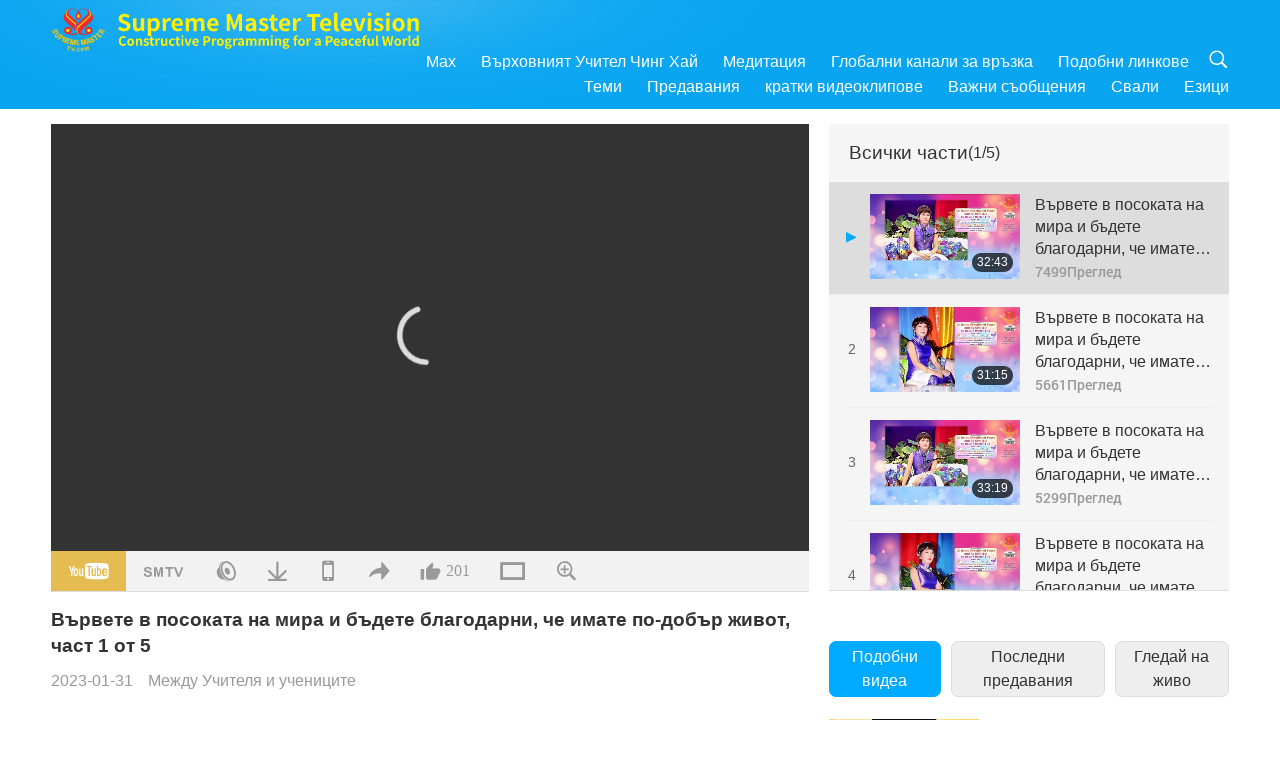

--- FILE ---
content_type: text/html; charset=UTF-8
request_url: https://www2.suprememastertv.com/bg1/v/194627647191.html
body_size: 72309
content:
<!doctype html>
<html lang="bg-bg">

  <head>
    <meta charset="utf-8" name="viewport"
      content="width=device-width, initial-scale=1.0, minimum-scale=1.0, maximum-scale=1.0, user-scalable=no" />
    <meta name="description" content="В Небесата не е нужно да използваме нищо. В ниските Небеса – да, но във високите Небеса – не. (Ясно.) Но дори тогава, в по-ниските Небеса, все пак имате повече удобства, отколкото са нашите неща тук. …">
    <meta property="og:image" content="../../vimages/202301/1946-BMD1.jpg" />
    <title>Вървете в посоката на мира и бъдете благодарни, че имате по-добър живот, част 1 от 5 - - български</title>
    <link href="../../css/fonts.css?303007034148" rel="stylesheet" type="text/css">
    <link href="../../css/fonts_main.css?v=303007034429" rel="stylesheet" type="text/css">    <link href="../../favicon.png" rel="icon" />
    <link href="../../css/main.css?303007034516" rel="stylesheet" type="text/css">
    <link href="../../css/v.css?303007034682" rel="stylesheet" type="text/css">
    <link href="../../css/dialog.css?303007034673" rel="stylesheet" type="text/css">
    <link href="../../css/video-js.css?303007034172" rel="stylesheet">
    <link href="../../css/video-js-other.css?303007034367" rel="stylesheet">
    <link href="../../css/foundation-datepicker.css?303007034373" rel="stylesheet" type="text/css">

    <script type="text/javascript" src="../../js/jquery-min.js?303007034241"></script>
    <script type="text/javascript" src="../../js/jquery.qrcode.min.js?303007034191"></script>
    <script type="text/javascript" src="../../js/dialog.js?303007034351"></script>
    <script type="text/javascript" src="../../js/ulist.js?303007034783"></script>
    <script type="text/javascript" src="../../js/main.js?303007034664"></script>
    <script type="text/javascript" src="../../js/v.js?303007034388"></script>
    <script type="text/javascript" src="../../js/addtoany.js?303007034496"></script>
    <script type="text/javascript" src="../../js/video.js?303007034402"></script>
    <script type="text/javascript" src="../../js/video-other.js?303007034625"></script>
    <script type="text/javascript" src="../../js/videojs/bg.js?303007034108"></script>
    <script type="text/javascript" src="../../js/FileSaver.js?303007034573"></script>
    <script type="text/javascript" src="../../js/html-docx.js?303007034406"></script>
    <script type="text/javascript" src="../../js/foundation-datepicker.js?303007034690"></script>
    <script type="text/javascript" src="../../js/datepicker/bg.js?303007034373"></script><script type="text/javascript">
VSERVER = "https://video.suprememastertv.com/vod/video/";ipCountry = "us";
videoPlayerData["sourceDefault"] = "video";
videoPlayerData["videoPoster"] = "../../vimages/202301/1946-BMD1.jpg";
videoPlayerData["youTubeUrl"] = "_PF7dKfdhUM";
videoPlayerData["videoLength"]= "32:43";
videoPlayerData["vid"] = "194627647191";
videoPlayerData["start"] = "0";
videoPlayerData["videoFile"] = new Array();
videoPlayerData["videoFile"].push(new Array('1080p','2023/0131/1946-BMD-20230116-p1o5-Go-in-the-Direction-of-Peace-1080p.mp4'));
videoPlayerData["videoFile"].push(new Array('720p','2023/0131/1946-BMD-20230116-p1o5-Go-in-the-Direction-of-Peace-2m.mp4'));
videoPlayerData["videoFile"].push(new Array('396p','2023/0131/1946-BMD-20230116-p1o5-Go-in-the-Direction-of-Peace-700k.mp4'));
videoPlayerData["videoFile"].push(new Array('audio','2023/0131/1946-BMD-20230116-p1o5-Go-in-the-Direction-of-Peace.mp3'));
LANG = "bg";
</script>  </head>

  <body class="lang-bg">
    <div class="viewport" id="viewport">
<aside class="menu-lang" id="menu-lang-mobile"><div class="bottom-mask"></div><div class="btn-close-lang-diagbox ico-close" id="btn-close-lang-diagbox"></div><div class="menu-langbox"><ul><li><a data="en" href="/en1/">English (English)</a></li><li><a data="ch" href="/ch1/">正體中文 (Chinese trad.)</a></li><li><a data="gb" href="/gb1/">简体中文 (Chinese simp.)</a></li><li><a data="de" href="/de1/">Deutsch (German)</a></li><li><a data="es" href="/es1/">Español (Spanish)</a></li><li><a data="fr" href="/fr1/">Français (French)</a></li><li><a data="hu" href="/hu1/">Magyar (Hungarian)</a></li><li><a data="jp" href="/jp1/">日本語 (Japanese)</a></li><li><a data="kr" href="/kr1/">한국어 (Korean)</a></li><li><a data="mn" href="/mn1/">Монгол хэл (Mongolian)</a></li><li><a data="vn" href="/vn1/">Âu Lạc (Vietnamese)</a></li><li class="current"><a data="bg" href="/bg1/">български (Bulgarian)</a></li><li><a data="ms" href="/ms1/">Bahasa Melayu (Malay)</a></li><li><a data="fa" href="/fa1/">فارسی (Persian)</a></li><li><a data="pt" href="/pt1/">Português (Portuguese)</a></li><li><a data="ro" href="/ro1/">Română (Romanian)</a></li><li><a data="id" href="/id1/">Bahasa Indonesia (Indonesian)</a></li><li><a data="th" href="/th1/">ไทย (Thai)</a></li><li><a data="ar" href="/ar1/">العربية (Arabic)</a></li><li><a data="cs" href="/cs1/">Čeština (Czech)</a></li><li><a data="pa" href="/pa1/">ਪੰਜਾਬੀ (Punjabi)</a></li><li><a data="ru" href="/ru1/">Русский (Russian)</a></li><li><a data="te" href="/te1/">తెలుగు లిపి (Telugu)</a></li><li><a data="hi" href="/hi1/">हिन्दी (Hindi)</a></li><li><a data="pl" href="/pl1/">Polski (Polish)</a></li><li><a data="it" href="/it1/">Italiano (Italian)</a></li><li><a data="tl" href="/tl1/">Wikang Tagalog (Tagalog)</a></li><li><a data="uk" href="/uk1/">Українська Мова (Ukrainian)</a></li></ul></div></aside>
<div class="srch-diag" id="srch-diag"><div class="titles">Търси<button class="btn-srch-close ico-close" id="btn-srch-close"></button></div><div class="srch-keywords-input"><div class="srch-limit"><div class="srch-lang" id="btn-srch-limit" tar="srch-lang-list" event="click" diffy="10"><div class="name" id="srch-lang-name">български</div><span class="ico-downr"></span></div></div><div class="srch-inputbox"><div class="srch-loading" id="srch-loading"></div><input type="text" class="srch-keywords" id="srch-keywords" placeholder="Ключови думи" autocomplete="off"><button class="btn-srch-submit ico-srch" id="btn-srch-submit"></button></div></div><div class="srch-keywords-list" id="srch-keywords-list"><div class="srch-keywords-links" id="srch-keywords-links"></div></div></div>
<nav class="navmenus" id="navmenus"><div class="navmenu-topbar"><button class="btn-navmenu-close ico-close" id="btn-navmenu-close"></button></div><div class="navmenus-contents" id="navmenus-contents"><div class="bottom-mask"></div><div class="navmenu-item"><h3 class="title-mobile"><a href="../">Главна страница</a></h3></div><div class="navmenu-item"><h3 class="title-mobile"><a href="../../webtv/">Гледай на живо</a></h3></div><div class="navmenu-item"><h3 class="title-mobile"><a href="../../max/">Max</a></h3></div><div class="navmenu-item"><h3 class="title-mobile"><a href="../download" class="menu-title">Свали</a></h3></div><div class="navmenu-item"><h3 class="title-mobile"><a href="../master/">Върховният Учител Чинг Хай</a></h3></div><div class="navmenu-item"><h3 class="title-mobile"><a href="../meditation/">Медитация</a></h3></div><div class="navmenu-item"><h3 class="title-mobile"><a href="../worldwide/">Глобални канали за връзка</a></h3></div><div class="navmenu-item" id="navmenu-channel"><h3 class="title-mobile include-submenu"><a href="../channel/veganism" class="menu-title">Теми</a></h3><div class="submenus submenu-content submenu-content-channel"><ul class="items-column"><li><a href="../channel/veganism"><span class="name">Веганство</span><span class="note">Здравословен начин на хранене за един чудесен живот.</span></a></li><li><a href="../channel/peace"><span class="name">Мир</span><span class="note">Световният мир започва от нас.</span></a></li><li><a href="../channel/culture"><span class="name">Култура</span><span class="note">Обогати живота си с разнообразни мултикултурни новини от целия свят.</span></a></li></ul><ul class="items-column"><li><a href="../channel/spirituality"><span class="name">Духовност</span><span class="note">Стремеж към по-велико съвършенство.</span></a></li><li><a href="../channel/environment"><span class="name">Околна среда</span><span class="note">Нашата великолепна планета призовава за незабавни мерки.</span></a></li><li><a href="../channel/health"><span class="name">Здраве</span><span class="note">За нашето физическо благосъстояние и духовно извисяване.</span></a></li></ul><ul class="items-column"><li><a href="../channel/animal"><span class="name">Животни</span><span class="note">Любов и другарство.</span></a></li><li><a href="../channel/art"><span class="name">Изкуство</span><span class="note">Вдъхновява за търсене на себе-осъзнаване.</span></a></li><li><a href="../channel/others"><span class="name">Други</span><span class="note">Глобални, всеобхватни.</span></a></li></ul></div></div><div class="navmenu-item" id="navmenu-program"><h3 class="title-mobile include-submenu"><a href="../program/all" class="menu-title">Предавания</a></h3><div class="submenus submenu-content submenu-content-program"><ul class="items-column"><li><a href="../program/all">Всички програми</a></li><li><a href="../program/GOL" class="program" id="btn-semenu-item"><span class="menu-title-se">Дар от любов</span></a></li><li><a href="../program/SCP" class="program" id="btn-semenu-item"><span class="menu-title-se">Песни, композиции, поезия и изпълнения на Върховния Учител Чинг Хай (веган)</span></a></li><li><a href="../program/AJAR" class="program" id="btn-semenu-item" tar="navmenu-third-ajar"><span class="menu-title-se include-thirdmenu">Пътешествие в сферите на красотата</span><span id="ico-thirdmenu" class="ico ico-down"></span></a></li><div class="thirdmenu" id="navmenu-third-ajar"><div class="bar"><button class="btn-close-menu ico-close" id="btn-close-thirdmenu"></button></div><a href="../program/AJAR">Всички програми</a><a href="../program/AJAR_TM">Мюзикъл</a><a href="../program/AJAR_IAD">Международен ден на художника</a><a href="../program/AJAR_SG">Специално събиране с Върховния майстор Чинг Хай (веган) и ценени артисти</a><a href="../program/AJAR_JHC">Весело празнично тържество</a><a href="../program/AJAR_DRAM">драма</a></div><li><a href="../program/AW" class="program" id="btn-semenu-item" tar="navmenu-third-aw"><span class="menu-title-se include-thirdmenu">Светът на животните: нашите съобитатели</span><span id="ico-thirdmenu" class="ico ico-down"></span></a></li><div class="thirdmenu" id="navmenu-third-aw"><div class="bar"><button class="btn-close-menu ico-close" id="btn-close-thirdmenu"></button></div><a href="../program/AW">Всички програми</a><a href="../program/AW_UAPC">Разбиране на животните-хора компаньони</a><a href="../program/AW_BA">Интелигентността на животните-хора</a><a href="../program/AW_AAP">Удивителните животни-хора</a></div><li><a href="../program/BMD" class="program" id="btn-semenu-item" tar="navmenu-third-bmd"><span class="menu-title-se include-thirdmenu">Между Учителя и учениците</span><span id="ico-thirdmenu" class="ico ico-down"></span></a></li><div class="thirdmenu" id="navmenu-third-bmd"><div class="bar"><button class="btn-close-menu ico-close" id="btn-close-thirdmenu"></button></div><a href="../program/BMD">Всички програми</a><a href="../program/BMD_2025_2024">2025-2024 Най-последни</a><a href="../program/BMD_BS">Будистки истории</a><a href="../program/BMD_TSS">Сурангама сутра</a><a href="../program/BMD_TLLM">Животът на Господ Махавира</a><a href="../program/BMD_BMMD">Blessings: Master Meets with Disciples, Compilation</a><a href="../program/BMD_RIH">Ритрийт в Унгария 23 февруари – 7 март 2005 г.</a><a href="../program/BMD_MTJ">Учителят разказва шеги</a></div><li><a href="../program/CS" class="program" id="btn-semenu-item"><span class="menu-title-se">Кино</span></a></li></ul><ul class="items-column "><li><a href="../program/CTAW" class="program" id="btn-semenu-item"><span class="menu-title-se">Културни следи по света</span></a></li><li><a href="../program/EE" class="program" id="btn-semenu-item"><span class="menu-title-se">Просветляващо развлечение</span></a></li><li><a href="../program/GAT" class="program" id="btn-semenu-item"><span class="menu-title-se">Технологии на Златната епоха</span></a></li><li><a href="../program/GG" class="program" id="btn-semenu-item"><span class="menu-title-se">Добро управление</span></a></li><li><a href="../program/GPGW" class="program" id="btn-semenu-item"><span class="menu-title-se">Добри хора, Добри дела</span></a></li><li><a href="../program/HL" class="program" id="btn-semenu-item"><span class="menu-title-se">Здравословен начин на живот</span></a></li><li><a href="../program/KW" class="program" id="btn-semenu-item"><span class="menu-title-se">Детска Земя на чудесата</span></a></li></ul><ul class="items-column "><li><a href="../program/LS" class="program" id="btn-semenu-item"><span class="menu-title-se">Животът на Светците</span></a></li><li><a href="../program/MOS" class="program" id="btn-semenu-item"><span class="menu-title-se">Модели на успеха</span></a></li><li><a href="../program/AP" class="program" id="btn-semenu-item" tar="navmenu-third-ap"><span class="menu-title-se include-thirdmenu">Поредица за древните предсказания за нашата планета</span><span id="ico-thirdmenu" class="ico ico-down"></span></a></li><div class="thirdmenu" id="navmenu-third-ap"><div class="bar"><button class="btn-close-menu ico-close" id="btn-close-thirdmenu"></button></div><a href="../program/AP">Всички програми</a><a href="../program/AP_PAMB">Пророчества за Майтрея Буда</a><a href="../program/AP_TSC">Второто пришествие на Исус Христос</a><a href="../program/AP_FNP">Пророчества на Първите нации</a><a href="../program/AP_PET">Prophecies of the End Times</a><a href="../program/AP_NA">New Age</a></div><li><a href="../program/NB" class="program" id="btn-semenu-item"><span class="menu-title-se">Красотата на природата</span></a></li><li><a href="../program/NWN" class="program" id="btn-semenu-item" tar="navmenu-third-nwn"><span class="menu-title-se include-thirdmenu">Важните Новини</span><span id="ico-thirdmenu" class="ico ico-down"></span></a></li><div class="thirdmenu" id="navmenu-third-nwn"><div class="bar"><button class="btn-close-menu ico-close" id="btn-close-thirdmenu"></button></div><a href="../program/NWN">Всички програми</a><a href="../program/NWN_SMCH">Последни новини</a><a href="../program/NWN_SN">Избрани новини</a><a href="../program/NWN_HL">Отзив</a><a href="../program/NWN_UT">Полезни съвети</a></div><li><a href="../program/NL" class="program" id="btn-semenu-item"><span class="menu-title-se">Нашето благородно потекло</span></a></li><li><a href="../program/PE" class="program" id="btn-semenu-item"><span class="menu-title-se">Планетата Земя: нашият любящ дом</span></a></li></ul><ul class="items-column "><li><a href="../program/PCC" class="program" id="btn-semenu-item"><span class="menu-title-se">Положителни промени по света</span></a></li><li><a href="../program/SHOW" class="program" id="btn-semenu-item" tar="navmenu-third-show"><span class="menu-title-se include-thirdmenu">Предавания</span><span id="ico-thirdmenu" class="ico ico-down"></span></a></li><div class="thirdmenu" id="navmenu-third-show"><div class="bar"><button class="btn-close-menu ico-close" id="btn-close-thirdmenu"></button></div><a href="../program/SHOW">Всички програми</a><a href="../program/SHOW_HEOM">Върховният учител Чинг Хай (веган) за вредните ефекти на месото</a><a href="../program/SHOW_FLC">Future Life Celebration</a></div><li><a href="../program/SS" class="program" id="btn-semenu-item"><span class="menu-title-se">Наука и духовност</span></a></li><li><a href="../program/SWA" class="program" id="btn-semenu-item"><span class="menu-title-se">Блестяща Световна Награда</span></a></li><li><a href="../program/WAU" class="program" id="btn-semenu-item"><span class="menu-title-se">Светът около нас</span></a></li><li><a href="../program/UL" class="program" id="btn-semenu-item"><span class="menu-title-se">Извисяваща литература</span></a></li><li><a href="../program/VE" class="program" id="btn-semenu-item"><span class="menu-title-se">Веге елит</span></a></li></ul><ul class="items-column "><li><a href="../program/VEG" class="program" id="btn-semenu-item" tar="navmenu-third-veg"><span class="menu-title-se include-thirdmenu">Веганството: Благородният начин на живот</span><span id="ico-thirdmenu" class="ico ico-down"></span></a></li><div class="thirdmenu" id="navmenu-third-veg"><div class="bar"><button class="btn-close-menu ico-close" id="btn-close-thirdmenu"></button></div><a href="../program/VEG">Всички програми</a><a href="../program/VEG_CS">Вегански готварски предавания</a><a href="../program/VEG_MVJ">Моето веганско пътуване</a></div><li><a href="../program/VR" class="program" id="btn-semenu-item"><span class="menu-title-se">Веганство и религия</span></a></li><li><a href="../program/WOW" class="program" id="btn-semenu-item" tar="navmenu-third-wow"><span class="menu-title-se include-thirdmenu">Слова на Мъдростта</span><span id="ico-thirdmenu" class="ico ico-down"></span></a></li><div class="thirdmenu" id="navmenu-third-wow"><div class="bar"><button class="btn-close-menu ico-close" id="btn-close-thirdmenu"></button></div><a href="../program/WOW">Всички програми</a><a href="../program/WOW_SMCH">Лекции на Върховния Учител Чинг Хай</a></div><li><a href="../program/FEATURED" class="program" id="btn-semenu-item"><span class="menu-title-se">Избрани Програми</span></a></li></ul></div></div><div class="navmenu-item" id="navmenu-special"><h3 class="title-mobile include-submenu"><a href="../program/ADS" class="menu-title">кратки видеоклипове</a></h3><div class="submenus submenu-content submenu-content-special"><ul class="items-column"><li><a href="../program/ADS">Всички къси филми</a></li><li><a href="../program/ADS_VE" >Веге елит</a></li><li><a href="../program/ADS_SMDA" >Върховният Учител Чинг Хай: Дизайн и Изкуство</a></li><li><a href="../program/ADS_VTHH" >Посещения до Небесата и ада: Свидетелства</a></li><li><a href="../program/ADS_BQYM" >Ползите от Куан Ин Медитацията</a></li></ul><ul class="items-column"><li><a href="../program/ADS_MFC" >Послания от известни личности </a></li><li><a href="../program/ADS_ANIM" >Животни</a></li><li><a href="../program/ADS_CC" >Климатични промени</a></li><li><a href="../program/ADS_SMQ" >Върховният Учител Чинг Хай: Цитати </a></li><li><a href="../program/ADS_POEM" >Стихотворения</a></li></ul><ul class="items-column"><li><a href="../program/ADS_VRW" >Веге ресторанти по света</a></li><li><a href="../program/ADS_VFSW" >Снабдители с веге храна по света</a></li><li><a href="../program/ADS_NASW" >Приюти за животни без убиване</a></li><li><a href="../program/ADS_VEM" >Venerated Enlightened Masters</a></li><li><a href="../program/ADS_IR" >... В религиите</a></li></ul><ul class="items-column"><li><a href="../program/ADS_LB" >Живей по-добре</a></li><li><a href="../program/ADS_BOB" >Ползи от забраните...</a></li><li><a href="../program/ADS_DT" >Документални трейлъри</a></li><li><a href="../program/ADS_MP" >Създавай Мир</a></li><li><a href="../program/ADS_VTN" >Новини за Веге тенденцията</a></li></ul><ul class="items-column"><li><a href="../program/ADS_BV" >Бъди Веган</a></li><li><a href="../program/ADS_ALS" >Комедийни скечове за Алтернативен начин на живот</a></li><li><a href="../program/ADS_SLOG" >Лозунги</a></li><li><a href="../program/ADS_PSA" >Обществено-полезни обяви</a></li><li><a href="../program/ADS_HG" >Поздрави за празника</a></li></ul><ul class="items-column"><li><a href="../program/ADS_IM" >Важни съобщения</a></li></ul></div></div><div class="navmenu-item"><h3 class="title-mobile"><a href="../program/ADS_IM" class="menu-title">Важни съобщения</a></h3></div><div class="navmenu-item"><h3 class="title-mobile"><a href="../links/">Подобни линкове</a></h3></div>	
	
<div class="navmenu-lang" id="menu-lang-pc"><div class="menu-langbox"><ul><li><a data="en" href="/en1/">English (English)</a></li>
<li><a data="ch" href="/ch1/">正體中文 (Chinese trad.)</a></li>
<li><a data="gb" href="/gb1/">简体中文 (Chinese simp.)</a></li>
<li><a data="de" href="/de1/">Deutsch (German)</a></li>
<li><a data="es" href="/es1/">Español (Spanish)</a></li>
<li><a data="fr" href="/fr1/">Français (French)</a></li>
<li><a data="hu" href="/hu1/">Magyar (Hungarian)</a></li>
<li><a data="jp" href="/jp1/">日本語 (Japanese)</a></li>
<li><a data="kr" href="/kr1/">한국어 (Korean)</a></li>
<li><a data="mn" href="/mn1/">Монгол хэл (Mongolian)</a></li>
</ul>
<ul><li><a data="vn" href="/vn1/">Âu Lạc (Vietnamese)</a></li>
<li class="current"><a data="bg" href="/bg1/">български (Bulgarian)</a></li>
<li><a data="ms" href="/ms1/">Bahasa Melayu (Malay)</a></li>
<li><a data="fa" href="/fa1/">فارسی (Persian)</a></li>
<li><a data="pt" href="/pt1/">Português (Portuguese)</a></li>
<li><a data="ro" href="/ro1/">Română (Romanian)</a></li>
<li><a data="id" href="/id1/">Bahasa Indonesia (Indonesian)</a></li>
<li><a data="th" href="/th1/">ไทย (Thai)</a></li>
<li><a data="ar" href="/ar1/">العربية (Arabic)</a></li>
<li><a data="cs" href="/cs1/">Čeština (Czech)</a></li>
</ul>
<ul><li><a data="pa" href="/pa1/">ਪੰਜਾਬੀ (Punjabi)</a></li>
<li><a data="ru" href="/ru1/">Русский (Russian)</a></li>
<li><a data="te" href="/te1/">తెలుగు లిపి (Telugu)</a></li>
<li><a data="hi" href="/hi1/">हिन्दी (Hindi)</a></li>
<li><a data="pl" href="/pl1/">Polski (Polish)</a></li>
<li><a data="it" href="/it1/">Italiano (Italian)</a></li>
<li><a data="tl" href="/tl1/">Wikang Tagalog (Tagalog)</a></li>
<li><a data="uk" href="/uk1/">Українська Мова (Ukrainian)</a></li>
</ul>
</div></div></div></nav>
<div class="header-container" id="header-container"><header class="header header-s header-min header-hide" id="header-min"></header><header class="header header-s" id="header"><div class="topbar"><div class="topbar-box">Днес е 19/01/2026 Понеделник</div></div><div class="topbox"><div class="topbox-contents" id="topbox-contents"><div class="btn-leftbox"><button class="btn-back ico-back" id="btn-back"></button><button class="btn-srch-diag ico-srch" id="btn-srch-diag-mobile"></button></div><a href="../" class="logo" id="topbox-logo"><img src="../../images/logo.png"></a><a href="../" class="title" id="topbox-title"><img src="../../images/title_en.svg" /></a><nav id="nav" class="nav"><div class="nav-items"><div class="nav-rows1"><li><a href="../max/" class="menu-title">Max</a></h3><li><a href="../master/" class="menu-title">Върховният Учител Чинг Хай</a></h3><li><a href="../meditation/">Медитация</a></li><li><a href="../worldwide/">Глобални канали за връзка</a></li><li><a href="../links/">Подобни линкове</a></li><li class="btn-srch-extend"><a href="#" class="ico-srch" id="btn-srch-submit-extend"></a></li></div><div class="nav-rows2"><li tar="navmenu-channel"><a href="#" class="menu-title">Теми</a></h3><li tar="navmenu-program"><a href="#" class="menu-title">Предавания</a></h3><li tar="navmenu-special"><a href="#" class="menu-title">кратки видеоклипове</a></h3><li tar="navmenu-important"><a href="../program/ADS_IM" class="menu-title">Важни съобщения</a></h3><li><a href="../search/">Свали</a></li><li tar="menu-lang-pc">Езици</li><div class="srchs srchs-min" id="srchs"><div class="srch-keywords-input"><div class="srch-loading srch-loading-pc" id="srch-loading"></div><div class="srch-limit"><div class="srch-lang" id="btn-srch-limit" tar="srch-lang-list" event="click" diffy="12"><div class="name" id="srch-lang-name">български</div><span class="ico-downr"></span></div><div class="line1"></div></div><input type="text" class="srch-keywords" id="srch-keywords" placeholder="Ключови думи" autocomplete="off"><button class="btn-srch-to-min ico-close" id="btn-srch-to-min"></button><button class="btn-srch-submit ico-srch" id="btn-srch-submit-extend"></button></div><div class="srch-keywords-list" id="srch-keywords-list"><div class="srch-keywords-links" id="srch-keywords-links"></div></div></div></div></div></nav><div class="srchs-m" id="srchs-m"><button class="btn-lang-diag ico-lang" id="btn-lang-diag"></button><button class="btn-navmenu ico-navmenu" id="btn-navmenu"></button></div></div></div></header></div>
<div class="btn-top" id="btn-top"></div><div class="float-menus" id="float-menus-srchs"><div class="container"><div class="float-menus-contents" id="float-menus-contents"><div class="float-menu-srch-lang" id="srch-lang-list" onclickclose><button class="btn-menuclose ico-close" id="btn-menuclose"></button><div class="menu-title">Избор на език</div><div class="contents-pc"><ul><li data="en">English</li>
<li data="ch">正體中文</li>
<li data="gb">简体中文</li>
<li data="de">Deutsch</li>
<li data="es">Español</li>
<li data="fr">Français</li>
<li data="hu">Magyar</li>
<li data="jp">日本語</li>
<li data="kr">한국어</li>
<li data="mn">Монгол хэл</li>
</ul>
<ul><li data="vn">Âu Lạc</li>
<li data="bg">български</li>
<li data="ms">Bahasa Melayu</li>
<li data="fa">فارسی</li>
<li data="pt">Português</li>
<li data="ro">Română</li>
<li data="id">Bahasa Indonesia</li>
<li data="th">ไทย</li>
<li data="ar">العربية</li>
<li data="cs">Čeština</li>
</ul>
<ul><li data="pa">ਪੰਜਾਬੀ</li>
<li data="ru">Русский</li>
<li data="te">తెలుగు లిపి</li>
<li data="hi">हिन्दी</li>
<li data="pl">Polski</li>
<li data="it">Italiano</li>
<li data="tl">Wikang Tagalog</li>
<li data="uk">Українська Мова</li>
<li data="more">Други</li>
</ul>
</div><div class="contents-mobile"><ul><li data="en">English</li>
<li data="ch">正體中文</li>
<li data="gb">简体中文</li>
<li data="de">Deutsch</li>
<li data="es">Español</li>
<li data="fr">Français</li>
<li data="hu">Magyar</li>
<li data="jp">日本語</li>
<li data="kr">한국어</li>
<li data="mn">Монгол хэл</li>
<li data="vn">Âu Lạc</li>
<li data="bg">български</li>
<li data="ms">Bahasa Melayu</li>
<li data="fa">فارسی</li>
<li data="pt">Português</li>
</ul>
<ul><li data="ro">Română</li>
<li data="id">Bahasa Indonesia</li>
<li data="th">ไทย</li>
<li data="ar">العربية</li>
<li data="cs">Čeština</li>
<li data="pa">ਪੰਜਾਬੀ</li>
<li data="ru">Русский</li>
<li data="te">తెలుగు లిపి</li>
<li data="hi">हिन्दी</li>
<li data="pl">Polski</li>
<li data="it">Italiano</li>
<li data="tl">Wikang Tagalog</li>
<li data="uk">Українська Мова</li>
<li data="more">Други</li>
</ul>
</div></div><div class="float-menu-srch-srange" id="srch-srange-list" onclickclose><button class="btn-menuclose ico-close" id="btn-menuclose"></button><div class="menu-title">Обхват на търсене</div><div class="contents"><div class="btn" id="btn" data="">Заглавие</div><div class="btn" id="btn" data="all">Запис</div></div></div></div></div></div><div class="bk-play"><div class="body-box"><div class="body-left" id="body-left"><div class="playerbox-container">
  <div class="player-loading" id="loading-player">
    <svg class="spinner" viewBox="0 0 66 66" xmlns="http://www.w3.org/2000/svg"><circle class="path" fill="none" stroke-width="6" stroke-linecap="round" cx="33" cy="33" r="30"></circle></svg>
  </div>

  <div class="upnext" id="upnext">
    <div class="title">Следва<span id="upnext-time"></span></div>
    <div class="vbox">
      <div class="simage">
        <div class="simagebox" id="upnext-poster">
          <img src="../../images/btn-video169.gif">          <div class="info">
            <span class="length" id="upnext-videolength"></span>
          </div>
        </div>
      </div>
      <div class="titles" id="upnext-videotitle"></div>
    </div>
    <div class="buttons">
      <div class="btn replay">
        <button class="ico-replay" id="btn-replay"></button>
      </div>
      <div class="btn stop">
        <button class="ico-stop" id="btn-stop-upnext"></button>
        <canvas id="canvas-upnext" width="60" height="60"></canvas>
      </div>
    </div>
  </div>

    <div class="playerbox" id="playerbox"></div>
</div>
<div class="player-btns" id="player-btns"><div class="btn-note" id="btn-note"><div class="text" id="btn-note-text"></div></div><button id="btn-resource" class="btn youtube ico-youtube current" note="YouTube"></button><button id="btn-resource" class="btn website ico-smtv" note="SMTV"></button><button id="btn-resource" class="btn audio ico-audio" note="Аудио"></button><button class="btn download ico-download" id="btn-download" note="Свали видео файла"></button><button class="btn mobile ico-mobile" id="btn-mobile" note="Мобилно"></button><button class="btn share ico-share" id="btn-share" note="Сподели"></button><button class="btn liked ico-like" id="btn-like" data="194627647191" note="Харесай"><span id="likenum">201</span></button><button class="btn theater ico-theater" id="btn-theater" note-theater="Сценичен стил" note-default-view="Изглед по подразбиране"></button><a href="../help/bigsubtitle.html" class="btn ico-bigsubtitle" target="_blank" id="btn-bigsubtitle" note="Увеличи субтитрите">&nbsp;</a></div><div class="article-box"><article class="article"><div class="article-head"><div class="titles" id="article-titles"><h1 id="article-title">Вървете в посоката на мира и бъдете благодарни, че имате по-добър живот, част 1 от 5</h1><div class="moreinfos"><div class="time">2023-01-31</div><div class="type"><a href="../search/?type=BMD">Между Учителя и учениците</a></div></div></div></div><div class="playlist" id="mobile-playlist"></div><div class="article-body"><div class="details"><div class="dhead"><span class="title">Подробности</span><div class="btns"><div id="btn-download-docx">Свали <span id="file-format">Docx<span></div></div></div><div class="text" id="article-text-container"><div class="list-more" id="btn-abstract-more"><div class="backcolor1"></div><div class="backcolor2"><span>Прочетете още</span></div></div><div class="article-text" id="article-text">В Небесата не е нужно да използваме нищо. В ниските Небеса – да, но във високите Небеса – не. (Ясно.) Но дори тогава, в по-ниските Небеса, все пак имате повече удобства, отколкото са нашите неща тук. Както и да е, исках да ви попитам как сте, а вие ме попитахте първи и говорих много. (Добре сме. Благодарим Ви, Учителю. Благодарим Ви, че питате.) Добре ли сте там? (Да.) Не толкова добре както преди, но няма значение. Всичко ще отмине.</div></div></div></div></article><div class="playlist-theater" id="playlist-theater"></div></div></div><div id="playlist-default"><div class="playlist" id="playlist"><div class="playlist-contaner" id="playlist-container"><div class="list-more" id="btn-playlist-more"><div class="backcolor1"></div><div class="backcolor2"><span>Гледайте още</span></div></div><div class="title-type list-bar-play title-type-episode" id="list-bar-play">Всички части  <span class="episode-num">(1/5)</span></div><div class="list-play" id="list-play"><div class="list-range scrollbar-y " id="list-range"><div class="list-all"><div class="vbox vboxcurrent" id="194627647191"><div class="num1">1</div><div class="contents"><div class="simage"><div class="simagebox" style="background-image: url(../../vimages/202301/1946-BMD1s.jpg)"><a href="../v/194627647191.html" title="Вървете в посоката на мира и бъдете благодарни, че имате по-добър живот, част 1 от 5"></a><img src="../../images/btn-video169.gif"><div class="info"><span class="length">32:43</span></div></div></div><div class="titles"><h3><a href="../v/194627647191.html" title="Вървете в посоката на мира и бъдете благодарни, че имате по-добър живот, част 1 от 5">Вървете в посоката на мира и бъдете благодарни, че имате по-добър живот, част 1 от 5</a></h3><div class="time-pc"><span id="counter-num" class="counter-194627647191">7499</span> Преглед</div></div></div><div class="types-mobile"><div class="type">Между Учителя и учениците</div><div class="time">2023-01-31</div><div class="time"><span id="counter-num" class="counter-194627647191">7499</span> Преглед</div></div></div><div class="vbox" id="194723363983"><div class="num1">2</div><div class="contents"><div class="simage"><div class="simagebox" style="background-image: url(../../vimages/202302/1947-BMD1s.jpg)"><a href="../v/194723363983.html" title="Вървете в посоката на мира и бъдете благодарни, че имате по-добър живот, част 2 от 5"></a><img src="../../images/btn-video169.gif"><div class="info"><span class="length">31:15</span></div></div></div><div class="titles"><h3><a href="../v/194723363983.html" title="Вървете в посоката на мира и бъдете благодарни, че имате по-добър живот, част 2 от 5">Вървете в посоката на мира и бъдете благодарни, че имате по-добър живот, част 2 от 5</a></h3><div class="time-pc"><span id="counter-num" class="counter-194723363983">5661</span> Преглед</div></div></div><div class="types-mobile"><div class="type">Между Учителя и учениците</div><div class="time">2023-02-01</div><div class="time"><span id="counter-num" class="counter-194723363983">5661</span> Преглед</div></div></div><div class="vbox" id="194820301381"><div class="num1">3</div><div class="contents"><div class="simage"><div class="simagebox" style="background-image: url(../../vimages/202302/1948-BMD1s.jpg)"><a href="../v/194820301381.html" title="Вървете в посоката на мира и бъдете благодарни, че имате по-добър живот, част 3 от 5"></a><img src="../../images/btn-video169.gif"><div class="info"><span class="length">33:19</span></div></div></div><div class="titles"><h3><a href="../v/194820301381.html" title="Вървете в посоката на мира и бъдете благодарни, че имате по-добър живот, част 3 от 5">Вървете в посоката на мира и бъдете благодарни, че имате по-добър живот, част 3 от 5</a></h3><div class="time-pc"><span id="counter-num" class="counter-194820301381">5299</span> Преглед</div></div></div><div class="types-mobile"><div class="type">Между Учителя и учениците</div><div class="time">2023-02-02</div><div class="time"><span id="counter-num" class="counter-194820301381">5299</span> Преглед</div></div></div><div class="vbox" id="194923077221"><div class="num1">4</div><div class="contents"><div class="simage"><div class="simagebox" style="background-image: url(../../vimages/202302/1949-BMD1s.jpg)"><a href="../v/194923077221.html" title="Вървете в посоката на мира и бъдете благодарни, че имате по-добър живот, част 4 от 5"></a><img src="../../images/btn-video169.gif"><div class="info"><span class="length">33:40</span></div></div></div><div class="titles"><h3><a href="../v/194923077221.html" title="Вървете в посоката на мира и бъдете благодарни, че имате по-добър живот, част 4 от 5">Вървете в посоката на мира и бъдете благодарни, че имате по-добър живот, част 4 от 5</a></h3><div class="time-pc"><span id="counter-num" class="counter-194923077221">4932</span> Преглед</div></div></div><div class="types-mobile"><div class="type">Между Учителя и учениците</div><div class="time">2023-02-03</div><div class="time"><span id="counter-num" class="counter-194923077221">4932</span> Преглед</div></div></div><div class="vbox" id="195012548816"><div class="num1">5</div><div class="contents"><div class="simage"><div class="simagebox" style="background-image: url(../../vimages/202302/1950-BMD1s.jpg)"><a href="../v/195012548816.html" title="Вървете в посоката на мира и бъдете благодарни, че имате по-добър живот, част 5 от 5"></a><img src="../../images/btn-video169.gif"><div class="info"><span class="length">31:24</span></div></div></div><div class="titles"><h3><a href="../v/195012548816.html" title="Вървете в посоката на мира и бъдете благодарни, че имате по-добър живот, част 5 от 5">Вървете в посоката на мира и бъдете благодарни, че имате по-добър живот, част 5 от 5</a></h3><div class="time-pc"><span id="counter-num" class="counter-195012548816">4674</span> Преглед</div></div></div><div class="types-mobile"><div class="type">Между Учителя и учениците</div><div class="time">2023-02-04</div><div class="time"><span id="counter-num" class="counter-195012548816">4674</span> Преглед</div></div></div></div></div></div></div><div class="view-more-container"><div class="view-btns" id="btns-view-more"><a href="#" id="btn-view-more-related" data="related-content">Подобни видеа</a><a href="#" id="btn-view-more-latest" data="latest-content">Последни предавания</a><a href="../" id="btn-view-more-related">Гледай на живо</a></div><div class="view-more-group" id="view-more-group"><div class="view-content" id="related-content"><div class="list-more list-more-none" id="btn-related-more"><div class="backcolor1"></div><div class="backcolor2"><span>Гледайте още</span></div></div><div class="title-type">Подобни видеа</div><div class="vbox" id="300024729595"><div class="contents"><div class="simage"><div class="simagebox" style="background-image: url(../../vimages/202512/3000-BMD1s.jpg)"><a href="../v/300024729595.html" title="Всичко е подредено от Бог, част 1 от 7"></a><img src="../../images/btn-video169.gif"><div class="info"><span class="length">39:56</span></div></div></div><div class="titles"><h3><a href="../v/300024729595.html" title="Всичко е подредено от Бог, част 1 от 7">Всичко е подредено от Бог, част 1 от 7</a></h3><div class="time-pc"><span id="counter-num" class="counter-300024729595">2726</span> Преглед</div></div></div><div class="types-mobile"><div class="type">Между Учителя и учениците</div><div class="time">2025-12-20</div><div class="time"><span id="counter-num" class="counter-300024729595">2726</span> Преглед</div></div></div><div class="vbox" id="299624333522"><div class="contents"><div class="simage"><div class="simagebox" style="background-image: url(../../vimages/202512/2996-BMD1s.jpg)"><a href="../v/299624333522.html" title="Благословия, част 1 от 4"></a><img src="../../images/btn-video169.gif"><div class="info"><span class="length">40:41</span></div></div></div><div class="titles"><h3><a href="../v/299624333522.html" title="Благословия, част 1 от 4">Благословия, част 1 от 4</a></h3><div class="time-pc"><span id="counter-num" class="counter-299624333522">2543</span> Преглед</div></div></div><div class="types-mobile"><div class="type">Между Учителя и учениците</div><div class="time">2025-12-16</div><div class="time"><span id="counter-num" class="counter-299624333522">2543</span> Преглед</div></div></div><div class="vbox" id="298524880268"><div class="contents"><div class="simage"><div class="simagebox" style="background-image: url(../../vimages/202512/2985-BMD1s.jpg)"><a href="../v/298524880268.html" title="Групата практикуващи, посветени на любовта, част 1 от 11"></a><img src="../../images/btn-video169.gif"><div class="info"><span class="length">41:09</span></div></div></div><div class="titles"><h3><a href="../v/298524880268.html" title="Групата практикуващи, посветени на любовта, част 1 от 11">Групата практикуващи, посветени на любовта, част 1 от 11</a></h3><div class="time-pc"><span id="counter-num" class="counter-298524880268">3046</span> Преглед</div></div></div><div class="types-mobile"><div class="type">Между Учителя и учениците</div><div class="time">2025-12-05</div><div class="time"><span id="counter-num" class="counter-298524880268">3046</span> Преглед</div></div></div><div class="vbox" id="297624750726"><div class="contents"><div class="simage"><div class="simagebox" style="background-image: url(../../vimages/202511/2976-BMD1s.jpg)"><a href="../v/297624750726.html" title="Красотата вътре в нас, част 1 от 9"></a><img src="../../images/btn-video169.gif"><div class="info"><span class="length">36:06</span></div></div></div><div class="titles"><h3><a href="../v/297624750726.html" title="Красотата вътре в нас, част 1 от 9">Красотата вътре в нас, част 1 от 9</a></h3><div class="time-pc"><span id="counter-num" class="counter-297624750726">3120</span> Преглед</div></div></div><div class="types-mobile"><div class="type">Между Учителя и учениците</div><div class="time">2025-11-26</div><div class="time"><span id="counter-num" class="counter-297624750726">3120</span> Преглед</div></div></div><div class="vbox" id="296621147669"><div class="contents"><div class="simage"><div class="simagebox" style="background-image: url(../../vimages/202511/2966-BMD1s.jpg)"><a href="../v/296621147669.html" title="Върнете си Върховното блаженство, част 1 от 10"></a><img src="../../images/btn-video169.gif"><div class="info"><span class="length">37:40</span></div></div></div><div class="titles"><h3><a href="../v/296621147669.html" title="Върнете си Върховното блаженство, част 1 от 10">Върнете си Върховното блаженство, част 1 от 10</a></h3><div class="time-pc"><span id="counter-num" class="counter-296621147669">3603</span> Преглед</div></div></div><div class="types-mobile"><div class="type">Между Учителя и учениците</div><div class="time">2025-11-16</div><div class="time"><span id="counter-num" class="counter-296621147669">3603</span> Преглед</div></div></div><div class="vbox" id="296024297655"><div class="contents"><div class="simage"><div class="simagebox" style="background-image: url(../../vimages/202511/2960-BMD1s.jpg)"><a href="../v/296024297655.html" title="Откажете се от желанието за света, а не от света, част 1 от 6"></a><img src="../../images/btn-video169.gif"><div class="info"><span class="length">38:17</span></div></div></div><div class="titles"><h3><a href="../v/296024297655.html" title="Откажете се от желанието за света, а не от света, част 1 от 6">Откажете се от желанието за света, а не от света, част 1 от 6</a></h3><div class="time-pc"><span id="counter-num" class="counter-296024297655">3632</span> Преглед</div></div></div><div class="types-mobile"><div class="type">Между Учителя и учениците</div><div class="time">2025-11-10</div><div class="time"><span id="counter-num" class="counter-296024297655">3632</span> Преглед</div></div></div><div class="vbox" id="295123890596"><div class="contents"><div class="simage"><div class="simagebox" style="background-image: url(../../vimages/202511/2951-BMD1s.jpg)"><a href="../v/295123890596.html" title="Практикуващият е човек, който иска да се прибере у Дома, част 1 от 9"></a><img src="../../images/btn-video169.gif"><div class="info"><span class="length">37:58</span></div></div></div><div class="titles"><h3><a href="../v/295123890596.html" title="Практикуващият е човек, който иска да се прибере у Дома, част 1 от 9">Практикуващият е човек, който иска да се прибере у Дома, част 1 от 9</a></h3><div class="time-pc"><span id="counter-num" class="counter-295123890596">3523</span> Преглед</div></div></div><div class="types-mobile"><div class="type">Между Учителя и учениците</div><div class="time">2025-11-01</div><div class="time"><span id="counter-num" class="counter-295123890596">3523</span> Преглед</div></div></div><div class="vbox" id="294824030716"><div class="contents"><div class="simage"><div class="simagebox" style="background-image: url(../../vimages/202510/2948-BMD1s.jpg)"><a href="../v/294824030716.html" title="Най-добрият източник на всички благословии, част 1 от 3"></a><img src="../../images/btn-video169.gif"><div class="info"><span class="length">35:51</span></div></div></div><div class="titles"><h3><a href="../v/294824030716.html" title="Най-добрият източник на всички благословии, част 1 от 3">Най-добрият източник на всички благословии, част 1 от 3</a></h3><div class="time-pc"><span id="counter-num" class="counter-294824030716">3423</span> Преглед</div></div></div><div class="types-mobile"><div class="type">Между Учителя и учениците</div><div class="time">2025-10-29</div><div class="time"><span id="counter-num" class="counter-294824030716">3423</span> Преглед</div></div></div><div class="vbox" id="294223570362"><div class="contents"><div class="simage"><div class="simagebox" style="background-image: url(../../vimages/202510/2942-BMD1s.jpg)"><a href="../v/294223570362.html" title="Силата на много сърца, част 1 от 6"></a><img src="../../images/btn-video169.gif"><div class="info"><span class="length">37:18</span></div></div></div><div class="titles"><h3><a href="../v/294223570362.html" title="Силата на много сърца, част 1 от 6">Силата на много сърца, част 1 от 6</a></h3><div class="time-pc"><span id="counter-num" class="counter-294223570362">2593</span> Преглед</div></div></div><div class="types-mobile"><div class="type">Между Учителя и учениците</div><div class="time">2025-10-23</div><div class="time"><span id="counter-num" class="counter-294223570362">2593</span> Преглед</div></div></div><div class="vbox" id="293820250343"><div class="contents"><div class="simage"><div class="simagebox" style="background-image: url(../../vimages/202510/2938-BMD1s.jpg)"><a href="../v/293820250343.html" title="Същността на истинския отречен, част 1 от 4"></a><img src="../../images/btn-video169.gif"><div class="info"><span class="length">39:03</span></div></div></div><div class="titles"><h3><a href="../v/293820250343.html" title="Същността на истинския отречен, част 1 от 4">Същността на истинския отречен, част 1 от 4</a></h3><div class="time-pc"><span id="counter-num" class="counter-293820250343">3320</span> Преглед</div></div></div><div class="types-mobile"><div class="type">Между Учителя и учениците</div><div class="time">2025-10-19</div><div class="time"><span id="counter-num" class="counter-293820250343">3320</span> Преглед</div></div></div></div><div class="view-content" id="latest-content"><div class="list-more list-more-none" id="btn-latest-more"><div class="backcolor1"></div><div class="backcolor2"><span>Гледайте още</span></div></div><div class="title-type">Последни предавания</div><div class="vbox" id="302665971733"><div class="contents"><div class="simage"><div class="simagebox" style="background-image: url(../../vimages/202601/3025-HL1s.jpg)"><a href="../v/302665971733.html" title="Living Well with Type 2 Diabetes: Practical Tips and the Power of a Vegan Lifestyle"></a><img src="../../images/btn-video169.gif"><div class="info"><span class="length">25:29</span></div></div></div><div class="titles"><h3><a href="../v/302665971733.html" title="Living Well with Type 2 Diabetes: Practical Tips and the Power of a Vegan Lifestyle">Living Well with Type 2 Diabetes: Practical Tips and the Power of a Vegan Lifestyle</a></h3><div class="time-pc"><span id="counter-num" class="counter-302665971733">316</span> Преглед</div></div></div><div class="types-mobile"><div class="type">Здравословен начин на живот</div><div class="time">2026-01-14</div><div class="time"><span id="counter-num" class="counter-302665971733">316</span> Преглед</div></div></div><div class="vbox" id="302665971779"><div class="contents"><div class="simage"><div class="simagebox" style="background-image: url(../../vimages/202601/3025-SS1s.jpg)"><a href="../v/302665971779.html" title="Multi-Part Series of Near-Death Experiences, Part 26: Celestial Visions of a Hopeful Future"></a><img src="../../images/btn-video169.gif"><div class="info"><span class="length">23:50</span></div></div></div><div class="titles"><h3><a href="../v/302665971779.html" title="Multi-Part Series of Near-Death Experiences, Part 26: Celestial Visions of a Hopeful Future">Multi-Part Series of Near-Death Experiences, Part 26: Celestial Visions of a Hopeful Future</a></h3><div class="time-pc"><span id="counter-num" class="counter-302665971779">268</span> Преглед</div></div></div><div class="types-mobile"><div class="type">Наука и духовност</div><div class="time">2026-01-14</div><div class="time"><span id="counter-num" class="counter-302665971779">268</span> Преглед</div></div></div><div class="vbox" id="302524669469"><div class="contents"><div class="simage"><div class="simagebox" style="background-image: url(../../vimages/202601/3025-BMD1s.jpg)"><a href="../v/302524669469.html" title="Истинската молитва е в тишината, част 4 от 7"></a><img src="../../images/btn-video169.gif"><div class="info"><span class="length">39:35</span></div></div></div><div class="titles"><h3><a href="../v/302524669469.html" title="Истинската молитва е в тишината, част 4 от 7">Истинската молитва е в тишината, част 4 от 7</a></h3><div class="time-pc"><span id="counter-num" class="counter-302524669469">1166</span> Преглед</div></div></div><div class="types-mobile"><div class="type">Между Учителя и учениците</div><div class="time">2026-01-14</div><div class="time"><span id="counter-num" class="counter-302524669469">1166</span> Преглед</div></div></div><div class="vbox" id="302437376228"><div class="contents"><div class="simage"><div class="simagebox" style="background-image: url(../../vimages/202601/3024-NWN-3-670821s.jpg)"><a href="../v/302437376228.html" title="A Considerate Health Tip Helping to Protect Our Wellbeing : From Beloved Supreme Master Ching Hai (vegan)"></a><img src="../../images/btn-video169.gif"><div class="info"><span class="length">1:32</span></div></div></div><div class="titles"><h3><a href="../v/302437376228.html" title="A Considerate Health Tip Helping to Protect Our Wellbeing : From Beloved Supreme Master Ching Hai (vegan)">A Considerate Health Tip Helping to Protect Our Wellbeing : From Beloved Supreme Master Ching Hai (vegan)</a></h3><div class="time-pc"><span id="counter-num" class="counter-302437376228">1657</span> Преглед</div></div></div><div class="types-mobile"><div class="type">Важните Новини</div><div class="time">2026-01-13</div><div class="time"><span id="counter-num" class="counter-302437376228">1657</span> Преглед</div></div></div><div class="vbox" id="302425154434"><div class="contents"><div class="simage"><div class="simagebox" style="background-image: url(../../vimages/202601/3024-NWN-81s.jpg)"><a href="../v/302425154434.html" title="Truth and Righteousness Are More Important Than Material Wealth and Tradition: Sharing Experience of Closing Family’s Non-vegan Restaurant and Opening Vegan Restaurant"></a><img src="../../images/btn-video169.gif"><div class="info"><span class="length">4:31</span></div></div></div><div class="titles"><h3><a href="../v/302425154434.html" title="Truth and Righteousness Are More Important Than Material Wealth and Tradition: Sharing Experience of Closing Family’s Non-vegan Restaurant and Opening Vegan Restaurant">Truth and Righteousness Are More Important Than Material Wealth and Tradition: Sharing Experience of Closing Family’s Non-vegan Restaurant and Opening Vegan Restaurant</a></h3><div class="time-pc"><span id="counter-num" class="counter-302425154434">879</span> Преглед</div></div></div><div class="types-mobile"><div class="type">Важните Новини</div><div class="time">2026-01-13</div><div class="time"><span id="counter-num" class="counter-302425154434">879</span> Преглед</div></div></div><div class="vbox" id="302564483512"><div class="contents"><div class="simage"><div class="simagebox" style="background-image: url(../../vimages/202601/3024-NWN1s.jpg)"><a href="../v/302564483512.html" title="Важните Новини"></a><img src="../../images/btn-video169.gif"><div class="info"><span class="length">38:37</span></div></div></div><div class="titles"><h3><a href="../v/302564483512.html" title="Важните Новини">Важните Новини</a></h3><div class="time-pc"><span id="counter-num" class="counter-302564483512">273</span> Преглед</div></div></div><div class="types-mobile"><div class="type">Важните Новини</div><div class="time">2026-01-13</div><div class="time"><span id="counter-num" class="counter-302564483512">273</span> Преглед</div></div></div><div class="vbox" id="302564483809"><div class="contents"><div class="simage"><div class="simagebox" style="background-image: url(../../vimages/202601/3024-WOW1s.jpg)"><a href="../v/302564483809.html" title="The Om – Selections From the Upanishads, an Ancient Hindu Text, Part 2 of 2"></a><img src="../../images/btn-video169.gif"><div class="info"><span class="length">20:59</span></div></div></div><div class="titles"><h3><a href="../v/302564483809.html" title="The Om – Selections From the Upanishads, an Ancient Hindu Text, Part 2 of 2">The Om – Selections From the Upanishads, an Ancient Hindu Text, Part 2 of 2</a></h3><div class="time-pc"><span id="counter-num" class="counter-302564483809">338</span> Преглед</div></div></div><div class="types-mobile"><div class="type">Слова на Мъдростта</div><div class="time">2026-01-13</div><div class="time"><span id="counter-num" class="counter-302564483809">338</span> Преглед</div></div></div><div class="vbox" id="302425154499"><div class="contents"><div class="simage"><div class="simagebox" style="background-image: url(../../vimages/202601/3024-AJAR1s.jpg)"><a href="../v/302425154499.html" title="An Evening Celebration in Honor of the Birthday of Shakyamuni Buddha (vegan), Part 3 of 6"></a><img src="../../images/btn-video169.gif"><div class="info"><span class="length">30:33</span></div></div></div><div class="titles"><h3><a href="../v/302425154499.html" title="An Evening Celebration in Honor of the Birthday of Shakyamuni Buddha (vegan), Part 3 of 6">An Evening Celebration in Honor of the Birthday of Shakyamuni Buddha (vegan), Part 3 of 6</a></h3><div class="time-pc"><span id="counter-num" class="counter-302425154499">747</span> Преглед</div></div></div><div class="types-mobile"><div class="type">Пътешествие в сферите на красотата</div><div class="time">2026-01-13</div><div class="time"><span id="counter-num" class="counter-302425154499">747</span> Преглед</div></div></div><div class="vbox" id="302564483805"><div class="contents"><div class="simage"><div class="simagebox" style="background-image: url(../../vimages/202601/3024-VEG1s.jpg)"><a href="../v/302564483805.html" title="Global Advancements in Animal Rights: Efforts to Strengthen Animal-People Cruelty Laws, Part 7 of a Multi-part Series"></a><img src="../../images/btn-video169.gif"><div class="info"><span class="length">24:18</span></div></div></div><div class="titles"><h3><a href="../v/302564483805.html" title="Global Advancements in Animal Rights: Efforts to Strengthen Animal-People Cruelty Laws, Part 7 of a Multi-part Series">Global Advancements in Animal Rights: Efforts to Strengthen Animal-People Cruelty Laws, Part 7 of a Multi-part Series</a></h3><div class="time-pc"><span id="counter-num" class="counter-302564483805">260</span> Преглед</div></div></div><div class="types-mobile"><div class="type">Веганството: Благородният начин на живот</div><div class="time">2026-01-13</div><div class="time"><span id="counter-num" class="counter-302564483805">260</span> Преглед</div></div></div><div class="vbox" id="302425154451"><div class="contents"><div class="simage"><div class="simagebox" style="background-image: url(../../vimages/202601/3024-BMD1s.jpg)"><a href="../v/302425154451.html" title="Истинската молитва е в тишината, част 3 от 7"></a><img src="../../images/btn-video169.gif"><div class="info"><span class="length">34:27</span></div></div></div><div class="titles"><h3><a href="../v/302425154451.html" title="Истинската молитва е в тишината, част 3 от 7">Истинската молитва е в тишината, част 3 от 7</a></h3><div class="time-pc"><span id="counter-num" class="counter-302425154451">1499</span> Преглед</div></div></div><div class="types-mobile"><div class="type">Между Учителя и учениците</div><div class="time">2026-01-13</div><div class="time"><span id="counter-num" class="counter-302425154451">1499</span> Преглед</div></div></div></div></div></div></div></div></div></div><footer class="footer" id="footer"><div class="logos"><img src="../../images/logo_copyright.png"/><div class="slogan">“
Бъдете Вегани, Пазете Мира, Правете Добри Дела. <br>
Намерете си Учител, ако искате да се завърнете у Дома. ”<br>
~ Върховният Учител Чинг Хай (веган)
</div></div><div class="sitelinks"><a href="https://www.facebook.com/SupremeMasterTelevision" class="ico-facebook" target="_blank"></a><a href="https://www.twitter.com/SupremeMasterTV" class="ico-twitter" target="_blank"></a><a href="https://www.instagram.com/SupremeMasterTV" class="ico-instagram" target="_blank"></a><a href="https://SupremeMasterTV.tumblr.com" class="ico-tumblr" target="_blank"></a></div><div class="links"><a href="../">Главна страница</a><a href="../about-us/">За нас</a><a href="../contact/">За връзка</a><a href="../links/">Подобни линкове</a><a href="#" id="btn-download-app">Приложение</a></div><div class="infos"><div>Този уебсайт е съвместим с Google Chrome, Microsoft Edge, FireFox, Safari или Opera. </div><div>Copyright © The Supreme Master Ching Hai International Association. Всички права запазени.</div></div><div class="bar"></div></footer><!-- Global site tag (gtag.js) - Google Analytics -->
<script async src="https://www.googletagmanager.com/gtag/js?id=UA-107506230-1"></script>
<script>
  window.dataLayer = window.dataLayer || [];
  function gtag(){dataLayer.push(arguments);}
  gtag('js', new Date());
  gtag('config', 'UA-107506230-1');
</script> 
</div><div class="float-menus" id="float-menus"><div class="container"><div class="ico-boxarrow1" id="float-menus-boxarrow"></div><div class="float-menus-contents" id="float-menus-contents"><div class="float-menu-select-date" id="float-menu-select-date"><button class="btn-menuclose ico-close" id="btn-menuclose"></button><div class="menu-title">Търси по дата</div><div class="contents-comm"><div class="inputs"><input type="text" id="search-date-from" placeholder="yyyy-mm-dd" data-date-format="yyyy-mm-dd" value="2026-01-19"/><div class="seldate-prompt" id="seldate-prompt"></div><div class="sbtns"><button class="button" id="btn-search-date-submit"><div class="loading-min-white" id="loading"></div><span id="text">Търси</span></button></div></div></div></div></div></div></div>
        <div id="dialogbox-container">

            <div class="dialogbox" id="dialog-share">
        <div class="bar">
          <div class="titles">Сподели</div>
          <div class="close" id="dialogbox-close"></div>
        </div>
        <div class="contents contents-share">
          <div class="url-page">
            <input type="text" id="share-url" value="https://suprememastertv.com/bg1/v/194627647191.html" disclear><button id="btn-share-copy-url">КОПИРАЙ</button>          </div>

          <div class="title">Сподели с</div>
          <div class="sicos a2a_kit" data-a2a-url="https://www2.suprememastertv.com/bg1/v/194627647191.html" id="btn-share-items">
            <a class="sico a2a_button_facebook"><img src="../../images/shareico/ico_facebook.gif" /></a>
            <a class="sico a2a_button_twitter"><img src="../../images/shareico/ico_twitter.gif" /></a>
            <a class="sico a2a_button_whatsapp"><img src="../../images/shareico/ico_whatsapp.gif" /></a>
            <a class="sico a2a_button_reddit"><img src="../../images/shareico/ico_reddit.gif" /></a>
            <a class="sico a2a_button_linkedin"><img src="../../images/shareico/ico_linkedin.gif" /></a>
            <a class="sico a2a_button_telegram"><img src="../../images/shareico/ico_telegram.gif" /></a>
            <a class="sico a2a_button_vk"><img src="../../images/shareico/ico_vk.gif" /></a>
            <a class="sico a2a_button_email"><img src="../../images/shareico/ico_email.gif" /></a>
            <a class="sico a2a_dd" id="btn-share-items_more"><img src="../../images/shareico/ico_more.gif" /></a>
          </div>

          <div class="title">Запази</div>
          <div class="start-time">
            <div class="title">Начално време<input type="text" value="0:00" id="share-start-time" disclear></div>          </div>

          <div class="embed">
            <input type="text" id="share-embed-code" value="&lt;iframe width=&quot;560&quot; height=&quot;315&quot; src=&quot;https://suprememastertv.com/embed/194627647191&quot; frameborder=&quot;0&quot; allowfullscreen&gt;&lt;/iframe&gt;" disclear><button id="btn-share-copy-embed">КОПИРАЙ</button>          </div>
        </div>
      </div>

            <div class="dialogbox" id="dialogbox-download">
        <div class="bar">
          <div class="titles">Свали</div>
          <div class="close" id="dialogbox-close"></div>
        </div>
        <div class="contents contents-download">
          <a href="https://video.suprememastertv.com/vod/video/download-mp4.php?file=2023/0131/1946-BMD-20230116-p1o5-Go-in-the-Direction-of-Peace-1080p.mp4" data="194627647191" id="btn-download-link" target="_blank">HD 1080p</a><a href="https://video.suprememastertv.com/vod/video/download-mp4.php?file=2023/0131/1946-BMD-20230116-p1o5-Go-in-the-Direction-of-Peace-2m.mp4" data="194627647191" id="btn-download-link" target="_blank">HD 720p</a><a href="https://video.suprememastertv.com/vod/video/download-mp4.php?file=2023/0131/1946-BMD-20230116-p1o5-Go-in-the-Direction-of-Peace-700k.mp4" data="194627647191" id="btn-download-link" target="_blank">SD 396p</a><a href="https://video.suprememastertv.com/vod/video/download-mp4.php?file=2023/0131/1946-BMD-20230116-p1o5-Go-in-the-Direction-of-Peace.mp3" data="194627647191" id="btn-download-link" target="_blank">Audio mp3</a>        </div>
      </div>

            <div class="dialogbox dialogbox-mobile" id="mobile">
        <div class="bar">
          <div class="titles">Мобилно</div>
          <div class="close" id="dialogbox-close"></div>
        </div>
        <div class="contents contents-mobile">
          <div class="tabs">
            <div id="tab-page">Мобилно</div>
            <div id="tab-iphone">iPhone</div>
            <div id="tab-android">Android</div>
          </div>
          <div class="tabs-container">
            <div class="tab-box" id="tab-page">
              <div class="qrcode" id="qrcode-page"></div>
              <div class="note">
                <div class="text">
                  Гледай на мобилен браузър                </div>
              </div>
            </div>

            <div class="tab-box" id="tab-android">
              <div class="qrcode" id="qrcode-android"></div>
              <div class="note">
                <img src="../../images/img_google.png" height="35" />
                <a href="https://play.google.com/store/apps/details?id=suprememastertv.com.suprememastertv" class="btn" target="_blank">GO</a>
              </div>
            </div>

            <div class="tab-box" id="tab-iphone">
              <div class="qrcode" id="qrcode-iphone"></div>
              <div class="note">
                <img src="../../images/img_apple.png" height="50" />
                <a href="https://itunes.apple.com/app/id1353505687" class="btn" target="_blank">GO</a>
              </div>
            </div>
          </div>

        </div>
      </div>

      <div class="dialogbox" id="download-app">
  <div class="bar">
    <div class="titles">Приложение</div>
    <div class="close" id="dialogbox-close"></div>
  </div>
  <div class="contents contents-download-app">

    <div class="title">Сканирайте QR кода или изберете подходящата система за вашия телефон</div>
    <div class="qrcode">
      <div class="codebox">
        <div class="codeimg"><img src="../../images/qrcode_iphone_s.png" /></div>
        <div class="codename">iPhone</div>
      </div>
      <div class="codebox">
        <div class="codeimg"><img src="../../images/qrcode_android_s.png" /></div>
        <div class="codename">Android</div>
      </div>

      <div class="btns">
        <a href="https://itunes.apple.com/app/id1353505687" class="ico-iphone iphone"
          target="_blank">iPhone</a>
        <a href="https://play.google.com/store/apps/details?id=suprememastertv.com.suprememastertv" class="ico-android android"
          target="_blank">Android</a>
      </div>

    </div>
  </div>
</div>

<div class="dialogbox" id="msgbox">
  <div class="bar">
    <div class="titles">Prompt</div>
    <div class="close" id="dialogbox-close"></div>
  </div>
  <div class="contents">
    <div class="msgtext" id="msgtext"></div>
    <div class="buttons">
      <div id="btn-close">OK</div>
    </div>
  </div>
</div>

<div class="dialogbox" id="download">
  <div class="bar">
    <div class="titles">Свали</div>
    <div class="close" id="dialogbox-close"></div>
  </div>
  <div class="contents contents-download contents-bkloading" id="contents-download-video"></div>
</div>    </div>

    <script>
      var urlPage = window.location.href;
      var urlAndroid = "https://play.google.com/store/apps/details?id=suprememastertv.com.suprememastertv";
      var urlIphone = "https://itunes.apple.com/app/id1353505687";
      $("#qrcode-page").qrcode({ width: 145, height: 145, ecLevel: 'L', text: urlPage });
      $("#qrcode-android").qrcode({ width: 145, height: 145, ecLevel: 'L', text: urlAndroid });
      $("#qrcode-iphone").qrcode({ width: 145, height: 145, ecLevel: 'L', text: urlIphone });
      $(function () {
        $("#search-date-from").fdatepicker({
          format: "yyyy-mm-dd",
          startDate: "2017-10-03",
          endDate: "2026-01-19",
          isInline: true
        });

      });
    </script>

        </body>
    </html>

--- FILE ---
content_type: text/html; charset=utf-8
request_url: https://www2.suprememastertv.com/handle.php
body_size: 1545
content:
<n><id>293820250343</id><num>3320</num><liked>129</liked></n><n><id>294223570362</id><num>2593</num><liked>119</liked></n><n><id>294824030716</id><num>3423</num><liked>152</liked></n><n><id>295123890596</id><num>3523</num><liked>156</liked></n><n><id>296024297655</id><num>3632</num><liked>132</liked></n><n><id>296621147669</id><num>3603</num><liked>121</liked></n><n><id>297624750726</id><num>3120</num><liked>116</liked></n><n><id>298524880268</id><num>3046</num><liked>138</liked></n><n><id>299624333522</id><num>2543</num><liked>124</liked></n><n><id>300024729595</id><num>2726</num><liked>102</liked></n><n><id>302425154434</id><num>881</num><liked>58</liked></n><n><id>302425154451</id><num>1501</num><liked>76</liked></n><n><id>302425154499</id><num>747</num><liked>38</liked></n><n><id>302437376228</id><num>1657</num><liked>101</liked></n><n><id>302524669469</id><num>1166</num><liked>70</liked></n><n><id>302564483512</id><num>275</num><liked>12</liked></n><n><id>302564483805</id><num>260</num><liked>18</liked></n><n><id>302564483809</id><num>338</num><liked>33</liked></n><n><id>302665971733</id><num>316</num><liked>26</liked></n><n><id>302665971779</id><num>268</num><liked>28</liked></n><n><id>194627647191</id><num>7499</num><liked>201</liked></n><n><id>194723363983</id><num>5661</num><liked>158</liked></n><n><id>194820301381</id><num>5299</num><liked>147</liked></n><n><id>194923077221</id><num>4932</num><liked>138</liked></n><n><id>195012548816</id><num>4674</num><liked>123</liked></n><result>success</result>